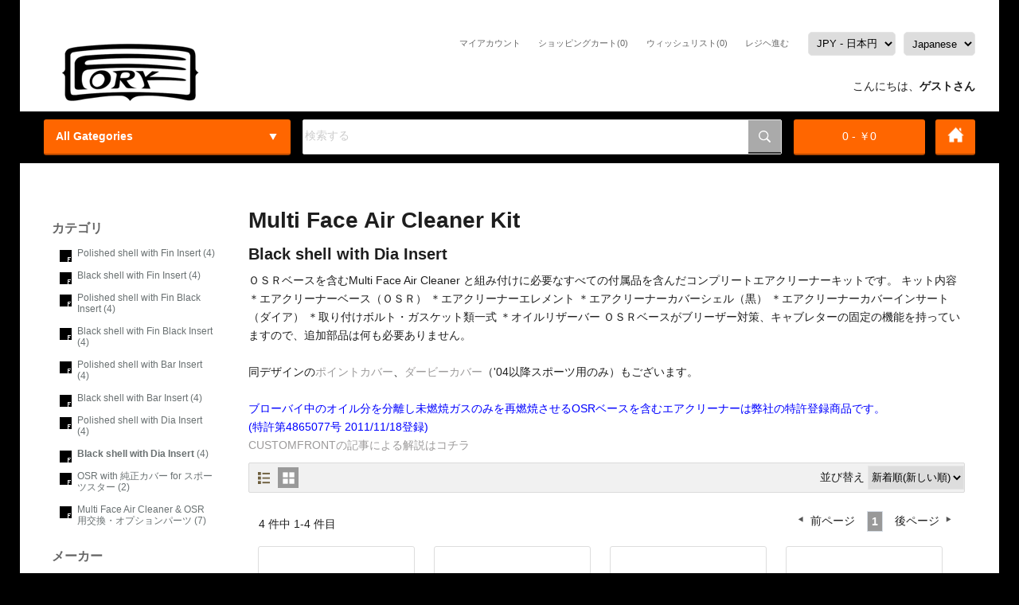

--- FILE ---
content_type: text/html; charset=UTF-8
request_url: https://www.forkco.com/category/select/cid/321
body_size: 7916
content:

<!DOCTYPE html>
<html xmlns="http://www.w3.org/1999/xhtml" xml:lang="ja" lang="ja">
<head>
<meta http-equiv="Content-Type" content="text/html; charset=UTF-8" />
<base href="https://www.forkco.com/" />

<meta name="keywords" content="スポーツスター,ブローバイ,ハーレー,エアクリーナー,オイル" />
<meta name="description" content="黒シェルにダイアインサートが組み合わされたコンプリートエアクリーナーキット。 &lt;br&gt;各車種用  &lt;font color=&quot;red&quot;&gt;　60,790円&lt;/font &gt;" />

<link href="https://www.forkco.com/resources/c_media/themes/theme_39/images/icon.ico" rel="shortcut icon" />
<link href="resources/c_media/themes/theme_39/css/common.css" rel="stylesheet" type="text/css" />
<link href="resources/c_media/themes/theme_39/css/layout.css" rel="stylesheet" type="text/css" />
<link href="resources/c_media/themes/theme_39/css/menu.css" rel="stylesheet" type="text/css" />
<link href="resources/c_media/themes/theme_39/css/jquery.bxslider.min.css" rel="stylesheet" type="text/css" />
<link href="resources/c_media/themes/theme_39/css/style.css" rel="stylesheet" type="text/css" />


  
  <script src="https://ajax.googleapis.com/ajax/libs/jquery/1.8.2/jquery.min.js" type="text/javascript"></script> 

  
<script src="resources/c_media/themes/theme_39/js/jquery.viewportchecker.min.js"></script>
<script src="resources/c_media/themes/theme_39/js/jquery.jcarousel.js"></script>

<title>Multi Face Air Cleaner Kit / Black shell with Dia Insert - ハーレー・カスタムパーツFORK</title><link href="https://www.forkco.com/category/select/cid/321/language/ja" hreflang="ja" rel="alternate" >
<link href="https://www.forkco.com/category/select/cid/321/language/en" hreflang="en" rel="alternate" ><script>
    function doubleClick(obj) {
        if (obj.nodeName == 'A') { // Customers who purchased this item also purchased
            if (obj.href.indexOf('?clicked') == -1) {
                obj.href = obj.href + '?clicked';
                return true;
            } else {
                return false;
            }
        }
        obj.disabled = true;
        return true;
    }
    jQuery( document ).ready(function( $ ) {
        $.fn.scrollToTop = function() {
            $(this).hide().removeAttr("href");
            if ($(window).scrollTop() != "0") {
                $(this).fadeIn("slow")
            }
            var scrollDiv = $(this);
            $(window).scroll(function() {
                if ($(window).scrollTop() == "0") {
                    $(scrollDiv).fadeOut("slow")
                } else {
                    $(scrollDiv).fadeIn("slow")
                }
            });
            $(this).click(function() {
                $("html, body").animate({
                    scrollTop: 0
                }, "slow")
            })
        }
        $("#scroll-to-top").scrollToTop();
        $(window).scroll(function () {
            if ($(this).scrollTop() > 168) {
                $('#header-bottom').addClass("fixed-menu");
            } else {
                $('#header-bottom').removeClass("fixed-menu");
            }
        });
        $('#banner').find('img').css({'width': '100%', 'height': 'auto'});
        let shippingMethodList4Replace = $('div#shipping_method');
        if(shippingMethodList4Replace.length > 0){
            let newHtml = shippingMethodList4Replace.html().replace(new RegExp('resources/plugin/DP/yamato/icon\.gif','g'), 'resources/c_media/themes/theme_39/images/yupack.jpg');
            shippingMethodList4Replace.html(newHtml);
        }
    });
</script>
</head>
<body>

<!--header -->
<div id="header">
    <div id="header-top">
        <div id="header-top-content"></div>
    </div>
    <div id="header-middle">
        <div id="logo">
            <a href="https://www.forkco.com/">
                <img src="resources/c_media/themes/theme_39/images/logo.gif" alt="ハーレー・カスタムパーツFORK" />
            </a>
        </div>
        <div id="menus">
            <!--language box -->
            <div class="clearfix select_lang">
                <p><select id='language' name='language' onchange="window.location.href=this.value" ><option value="https://www.forkco.com/category/select/cid/321/language/ja" selected="selected">Japanese</option><option value="https://www.forkco.com/category/select/cid/321/language/en">English</option></select> </p>
            </div>
            <!--language box //-->
            <div class="a-center currency" style="float:right;margin-left:10px;">
                <select name="currency" onchange="window.location.href=this.value" ><option value="https://www.forkco.com/category/select/cid/321/currency/JPY"selected>JPY - 日本円</option></select>            </div>
            <!--User navi interface -->
            <div id="usernavi">
                <ul class="">
                    <li class="register"><a href="https://www.forkco.com/checkout">レジヘ進む</a></li>
                    <li class="wishlist"><a href="https://www.forkco.com/wishlist">ウィッシュリスト(0)</a></li>
                    <li class="cart"><a href="https://www.forkco.com/cart-detail">ショッピングカート(0)</a></li>
                    <li class="myaccount"><a href="https://www.forkco.com/myaccount">マイアカウント</a></li>

                                    </ul>


            </div>
            <!--User navi interface //-->
        </div>
        <div class="welcome">
            <span id="country_flg">
<!--<script type="text/javascript" src="--><!--"></script>-->
<!--<script type="text/javascript" src="--><!--"></script>-->
</span>
            こんにちは、<b>ゲストさん</b></div>
    </div>
    <div id="header-bottom">
        <div class="header-middle">
            <!-- globalnavi -->
            <div id="globalnavi">
                <div id="menuh-container">

                    <div id="menuh" class="category">
                        <div id="all-cat" ontouchstart="">
                            All Gategories
                        </div>
                        <div id="categories">
                            <ul><li class="level_0"><a href="https://www.forkco.com/category/select/cid/1" class="root_category">For Harley Davidson</a><ul><li><a href="https://www.forkco.com/category/select/cid/5" class="parent">ポイントカバー</a><ul><li><a href="https://www.forkco.com/category/select/cid/14">B/T '70-'99  Sportster '04-(1101シリーズ)</a></li><li><a href="https://www.forkco.com/category/select/cid/15">B/T '00-  Twin Cam(1102シリーズ)</a></li><li><a href="https://www.forkco.com/category/select/cid/16">Sportster '71-'03 (1103シリーズ)</a></li><li><a href="https://www.forkco.com/category/select/cid/17">２穴　縦横両用(1104シリーズ)</a></li></ul></li><li><a href="https://www.forkco.com/category/select/cid/345" class="parent">エンジン周辺パーツ</a><ul><li><a href="https://www.forkco.com/category/select/cid/346">Twin-cam 用カムカバー　</a></li></ul></li><li><a href="https://www.forkco.com/category/select/cid/6" class="parent">吸気関連</a><ul><li><a href="https://www.forkco.com/category/select/cid/18">1135シリーズ キャブカバー </a></li><li><a href="https://www.forkco.com/category/select/cid/392" class="parent">Squ-Air </a><ul><li><a href="https://www.forkco.com/category/select/cid/393">Plain </a></li><li><a href="https://www.forkco.com/category/select/cid/394">Tri-Fin </a></li><li><a href="https://www.forkco.com/category/select/cid/395">Tri-Fin XL</a></li><li><a href="https://www.forkco.com/category/select/cid/396">Tri-Fin FXR</a></li><li><a href="https://www.forkco.com/category/select/cid/397">Bar</a></li><li><a href="https://www.forkco.com/category/select/cid/398">Bar XL</a></li><li><a href="https://www.forkco.com/category/select/cid/399">Bar FXR</a></li><li><a href="https://www.forkco.com/category/select/cid/400">VR OHV</a></li><li><a href="https://www.forkco.com/category/select/cid/401">Gyan</a></li><li><a href="https://www.forkco.com/category/select/cid/402">Blade</a></li><li><a href="https://www.forkco.com/category/select/cid/403">Option & replacement parts</a></li></ul></li><li><a href="https://www.forkco.com/category/select/cid/20" class="parent">TRA126シリーズ　3Dラウンドエアクリーナー</a><ul><li><a href="https://www.forkco.com/category/select/cid/327">For S&S B or Keihin バタフライ</a></li><li><a href="https://www.forkco.com/category/select/cid/328">For S&S E & G</a></li><li><a href="https://www.forkco.com/category/select/cid/329">For Keihin CV / 純正EFI</a></li><li><a href="https://www.forkco.com/category/select/cid/330">For SU</a></li><li><a href="https://www.forkco.com/category/select/cid/331">Option & replacement parts</a></li></ul></li><li><a href="https://www.forkco.com/category/select/cid/342">Slip-On Cover for SU Air Cleaner</a></li><li><a href="https://www.forkco.com/category/select/cid/23">Authentic Air Cover</a></li><li><a href="https://www.forkco.com/category/select/cid/313" class="parent">Multi Face Air Cleaner Kit</a><ul><li><a href="https://www.forkco.com/category/select/cid/314">Polished shell with Fin Insert </a></li><li><a href="https://www.forkco.com/category/select/cid/318">Black shell with Fin Insert</a></li><li><a href="https://www.forkco.com/category/select/cid/315">Polished shell with Fin Black Insert</a></li><li><a href="https://www.forkco.com/category/select/cid/319">Black shell with Fin Black Insert</a></li><li><a href="https://www.forkco.com/category/select/cid/316">Polished shell with Bar Insert</a></li><li><a href="https://www.forkco.com/category/select/cid/320">Black shell with Bar Insert</a></li><li><a href="https://www.forkco.com/category/select/cid/317">Polished shell with Dia Insert</a></li><li><a href="https://www.forkco.com/category/select/cid/321">Black shell with Dia Insert</a></li><li><a href="https://www.forkco.com/category/select/cid/322">OSR with 純正カバー for スポーツスター</a></li><li><a href="https://www.forkco.com/category/select/cid/323">Multi Face Air Cleaner & OSR 用交換・オプションパーツ</a></li></ul></li><li><a href="https://www.forkco.com/category/select/cid/24">Casting Top Cover for CVキャブ</a></li><li><a href="https://www.forkco.com/category/select/cid/19" class="parent">HZT115シリーズ ２ピースキャブカバー</a><ul><li><a href="https://www.forkco.com/category/select/cid/324">For Linkert</a></li><li><a href="https://www.forkco.com/category/select/cid/325">For S&S B (Keihin バタフライ)</a></li><li><a href="https://www.forkco.com/category/select/cid/391">For S&S Super E</a></li></ul></li><li><a href="https://www.forkco.com/category/select/cid/358">1135シリーズ キャブカバー</a></li><li><a href="https://www.forkco.com/category/select/cid/21">Mini Flat Shell S&S Air cleaner</a></li><li><a href="https://www.forkco.com/category/select/cid/22">Air Sucker</a></li><li><a href="https://www.forkco.com/category/select/cid/25">Adapters</a></li></ul></li><li><a href="https://www.forkco.com/category/select/cid/7" class="parent">ダービーカバー・クラッチ関連</a><ul><li><a href="https://www.forkco.com/category/select/cid/26">Clutch Dome for 4speed dry clutch</a></li><li><a href="https://www.forkco.com/category/select/cid/27">Derby Cover for BigTwin '98以前　(3hole)</a></li><li><a href="https://www.forkco.com/category/select/cid/28">Derby Cover for BigTwin '99以降　(5hole)</a></li><li><a href="https://www.forkco.com/category/select/cid/339">Derby Cover for Sportster '04以降(6hole)</a></li></ul></li><li><a href="https://www.forkco.com/category/select/cid/8" class="parent">ハンドル周り</a><ul><li><a href="https://www.forkco.com/category/select/cid/30" class="parent">Narrow rise clamp and bar</a><ul><li><a href="https://www.forkco.com/category/select/cid/333">Narrow Rise Bars</a></li><li><a href="https://www.forkco.com/category/select/cid/335">Narrow Rise Clamps（単品）</a></li><li><a href="https://www.forkco.com/category/select/cid/336">Standard Clamp & bar sets </a></li><li><a href="https://www.forkco.com/category/select/cid/347">Springer Clamp & bar sets</a></li><li><a href="https://www.forkco.com/category/select/cid/348">Flat Clamp & bar sets</a></li></ul></li></ul></li><li><a href="https://www.forkco.com/category/select/cid/355" class="parent">ライト関連</a><ul><li><a href="https://www.forkco.com/category/select/cid/356" class="parent">ヘッドライト周り</a><ul><li><a href="https://www.forkco.com/category/select/cid/357">シャークフィンバイザー</a></li></ul></li></ul></li></ul></li></ul><ul><li class="level_0"><a href="https://www.forkco.com/category/select/cid/2" class="root_category">For Other Brand</a><ul><li><a href="https://www.forkco.com/category/select/cid/9" class="parent">Triumph</a><ul><li><a href="https://www.forkco.com/category/select/cid/31">Point cover for unit twin</a></li><li><a href="https://www.forkco.com/category/select/cid/332">Side manifold</a></li></ul></li><li><a href="https://www.forkco.com/category/select/cid/10" class="parent">YAMAHA</a><ul><li><a href="https://www.forkco.com/category/select/cid/32">Point cover for XS650</a></li><li><a href="https://www.forkco.com/category/select/cid/33">Oil filter cover for SR400/500</a></li></ul></li><li><a href="https://www.forkco.com/category/select/cid/340" class="parent">KAWASAKI</a><ul><li><a href="https://www.forkco.com/category/select/cid/341">Bevel Gear Cover for W 400/650/800</a></li><li><a href="https://www.forkco.com/category/select/cid/349">Carburetor Top  & Sensor Cover for W650</a></li></ul></li></ul></li></ul><ul><li class="level_0"><a href="https://www.forkco.com/category/select/cid/3">DESERT</a></li></ul><ul><li class="level_0"><a href="https://www.forkco.com/category/select/cid/350" class="root_category active cid-350">汎用部品</a><ul><li><a href="https://www.forkco.com/category/select/cid/351" class = "active cid-351">ヒートガード</a></li><li><a href="https://www.forkco.com/category/select/cid/352">キャストウインカー＆フォーククランプ</a></li><li><a href="https://www.forkco.com/category/select/cid/354">エンデューロフェイス</a></li></ul></li></ul><ul><li class="level_0"><a href="https://www.forkco.com/category/select/cid/4">SIDEBURN</a></li></ul>                        </div>
                    </div>
                </div>
                <!-- end the menuh-container div -->
            </div>
            <div id="search-div">
                <!--search function -->
                <form action="https://www.forkco.com/search" name="catalog_search" method="get">
                    <div class="clearfix search">
                        <p class="textarea">
                                                            <input type="text" name="q"  class="text" id="search" title="商品名、商品説明文、型番の一部から検索できます。" value="検索する" onFocus="if(this.value==this.defaultValue)this.value='';" onBlur="if(this.value=='')this.value=this.defaultValue;"/>                         </p>
                        <p class="btn" style="height: 40px;">
                            <input type="image" name="search_button" src="resources/c_media/themes/theme_39/images/search.png" alt="検索" title="商品名、商品説明文、型番の一部から検索できます。" height="25"/>
                        </p>
                    </div>
                </form>
                <!--search function //-->
            </div>
            <div id="shopping-update">
                <div id="cart-total"><a href="https://www.forkco.com/checkout" ><span> 0 - ￥0</span></a>
                </div>
            </div>
            <div id="home_button">
                <a href="https://www.forkco.com/"></a>
            </div>
        </div>
        <!--breadclumb
  <div class="topiclist">
    <ol>
      <li><a href="https://www.forkco.com">ホーム</a></li>
          </ol>
  </div>
  breadclumb //-->
    </div>
</div>
<!--header //-->
<div id="page"><!--body -->
  <div id="contents" class="clearfix">
    <!--sidebar -->
<div class="menuFrame">
    
            

            <div class="navigation">

                <dl>
                                            <div class="side-box animateL">
                            <dt><span id="cat-title">カテゴリ</span></dt>

                            <!--category -->
                                                                                                <dd>
                                        <a href="https://www.forkco.com/category/select/cid/314/upload/products/thumbnail/resources/c_media/themes/theme_39/images">
                                            Polished shell with Fin Insert  (4)                                        </a>
                                    </dd>
                                                                    <dd>
                                        <a href="https://www.forkco.com/category/select/cid/318/upload/products/thumbnail/resources/c_media/themes/theme_39/images">
                                            Black shell with Fin Insert (4)                                        </a>
                                    </dd>
                                                                    <dd>
                                        <a href="https://www.forkco.com/category/select/cid/315/upload/products/thumbnail/resources/c_media/themes/theme_39/images">
                                            Polished shell with Fin Black Insert (4)                                        </a>
                                    </dd>
                                                                    <dd>
                                        <a href="https://www.forkco.com/category/select/cid/319/upload/products/thumbnail/resources/c_media/themes/theme_39/images">
                                            Black shell with Fin Black Insert (4)                                        </a>
                                    </dd>
                                                                    <dd>
                                        <a href="https://www.forkco.com/category/select/cid/316/upload/products/thumbnail/resources/c_media/themes/theme_39/images">
                                            Polished shell with Bar Insert (4)                                        </a>
                                    </dd>
                                                                    <dd>
                                        <a href="https://www.forkco.com/category/select/cid/320/upload/products/thumbnail/resources/c_media/themes/theme_39/images">
                                            Black shell with Bar Insert (4)                                        </a>
                                    </dd>
                                                                    <dd>
                                        <a href="https://www.forkco.com/category/select/cid/317/upload/products/thumbnail/resources/c_media/themes/theme_39/images">
                                            Polished shell with Dia Insert (4)                                        </a>
                                    </dd>
                                                                    <dd>
                                        <a href="https://www.forkco.com/category/select/cid/321/upload/products/thumbnail/resources/c_media/themes/theme_39/images">
                                            <b>Black shell with Dia Insert</b> (4)                                        </a>
                                    </dd>
                                                                    <dd>
                                        <a href="https://www.forkco.com/category/select/cid/322/upload/products/thumbnail/resources/c_media/themes/theme_39/images">
                                            OSR with 純正カバー for スポーツスター (2)                                        </a>
                                    </dd>
                                                                    <dd>
                                        <a href="https://www.forkco.com/category/select/cid/323/upload/products/thumbnail/resources/c_media/themes/theme_39/images">
                                            Multi Face Air Cleaner & OSR 用交換・オプションパーツ (7)                                        </a>
                                    </dd>
                                                                                    </div>
                                        <br />
                    <!--category// -->

                    <!--brand -->
                                            <div class="side-box animateL">
                            <dt><span id="cat-title">メーカー</span></dt>
                                                                                                <dd>
                                        <a href="https://www.forkco.com/category/select/cid/321/upload/products/thumbnail/resources/c_media/themes/theme_39/images/bid/-1">
                                            メーカー無し (4)                                        </a>
                                    </dd>
                                                                                        <dd><a href="https://www.forkco.com/brand">メーカー一覧</a></dd>
                        </div>
                                        <!--brand //-->
                    <br />
                    <!--price -->
                                                                        <div class="side-box animateL">
                                <dt><span id="cat-title">価格</span></dt>
                                                                    <dd><a href="https://www.forkco.com/category/select/cid/321/upload/products/thumbnail/resources/c_media/themes/theme_39/images/pinfo/50000-to-74999">￥50,000 ~ ￥74,999 (4)</a></dd>
                                                            </div>
                                                                <!--price //-->

                </dl>
            </div>
        
    
    
    <div class="information animateL">
        <!--information -->
        <dt><span id="cat-title">インフォメーション</span></dt>
        <ul>

            
            
            
            <li><a href="https://www.forkco.com/recommend">オススメ商品</a></li>
                                                            <li>
                        <a href="https://www.forkco.com/about">FORK 会社案内</a>
                    </li>
                                    <li>
                        <a href="https://www.forkco.com/info.html">ご注文について</a>
                    </li>
                                    <li>
                        <a href="https://www.forkco.com/conditions.html">特定商取引法表記</a>
                    </li>
                                    <li>
                        <a href="https://www.forkco.com/faq">よくある質問</a>
                    </li>
                                    <li>
                        <a href="https://www.forkco.com/dealers">販売店様のお申込について</a>
                    </li>
                                        <li class="lastline"><a href="https://www.forkco.com/contact">お問い合わせ</a></li>
        </ul>
    </div>
    <!--information //-->
    <!--shop address -->
</div>
<!--shop address //-->
    <div class="detailFrame">
          <div class="categoryFrame" id="window-listing">
      <h1 >Multi Face Air Cleaner Kit</h1>
      <div class="user_navi">
        <h2>Black shell with Dia Insert</h2>        ＯＳＲベースを含むMulti Face Air Cleaner と組み付けに必要なすべての付属品を含んだコンプリートエアクリーナーキットです。

キット内容
＊エアクリーナーベース（ＯＳＲ）
＊エアクリーナーエレメント
＊エアクリーナーカバーシェル（黒）
＊エアクリーナーカバーインサート（ダイア）
＊取り付けボルト・ガスケット類一式
＊オイルリザーバー

ＯＳＲベースがブリーザー対策、キャブレターの固定の機能を持っていますので、追加部品は何も必要ありません。<br><br>

同デザインの<a href="http://forkco.com/category/select/cid/14/pid/8946" target="_self">ポイントカバー</a>、<a href="http://forkco.com/category/select/cid/339/pid/8944" target="_self">ダービーカバー</a>（'04以降スポーツ用のみ）もございます。<br><br>

<FONT color="blue">ブローバイ中のオイル分を分離し未燃焼ガスのみを再燃焼させるOSRベースを含むエアクリーナーは弊社の特許登録商品です。<br>(特許第4865077号 2011/11/18登録)</FONT>
<br>
<a href="https://customfront.jp/feature/fork-osr/" target="_self">CUSTOMFRONTの記事による解説はコチラ</a>
                   <div class="style_navi">
          <ul class="clearfix">
                        <li  id="list"><a href="https://www.forkco.com/category/select/cid/321/mode/1"></a></li>
                                    <li class="current" id="grid"></li>
                      </ul>
          <p>並び替え <select name='product_sort' onChange="window.location.href=this.value"><option value="https://www.forkco.com/category/select/cid/321/mode/2/order/date_a">新着順(古い順)</option><option value="https://www.forkco.com/category/select/cid/321/mode/2/order/date_d" selected>新着順(新しい順)</option><option value="https://www.forkco.com/category/select/cid/321/mode/2/order/price_a">価格(安い順)</option><option value="https://www.forkco.com/category/select/cid/321/mode/2/order/price_d">価格(高い順)</option><option value="https://www.forkco.com/category/select/cid/321/mode/2/order/product_a">商品名順(A-Z)</option><option value="https://www.forkco.com/category/select/cid/321/mode/2/order/product_d">商品名順(Z-A)</option><option value="https://www.forkco.com/category/select/cid/321/mode/2/order/ordered_d">売れている順</option><option value="https://www.forkco.com/category/select/cid/321/mode/2/order/modified_d">更新日順</option></select> </p>
        </div>
        <div class="page_navi clearfix">
          <dl class="number">
            <dt>4 件中</dt>
            <dd>1-4 件目</dd>
          </dl>
          <ol class="navi clearfix">
            <li class="prev">前ページ</li><li class="current" id="top">1</li><li class="next">後ページ</li>          </ol>
        </div>
       
      </div>
      <div class="itemlist_img clearfix">
                                            <div class="item" id="item-grid">
                                    <div class="image"><a href="https://www.forkco.com/category/select/cid/321/pid/8898">
            <img src="resources/upload/products/thumbnail/114323m.jpg" width="260" height="173" alt="Twincam B/T ('08以降ツーリングモデル除く）用..." />
		 
          </a></div>
                                
                             <div  class="image-2">
            <a href="https://www.forkco.com/category/select/cid/321/pid/8898">
                <img src="resources/upload/products/thumbnail3/114311s1.jpg" width="150" height="100" alt="" />
            </a>
               </div>
                          
                   
           
			            
  
		<div class="prod-info"> 
       	<div class="text">
			
			  <div class="title"><h3><a href="https://www.forkco.com/category/select/cid/321/pid/8898">Twincam B/T ('08以降ツーリングモデル除く）用...</a></h3>
			  </div> 
			 <div class="price">
				 <p>￥67,500</p>
			</div>
			 			  
		</div>
        </div>
             <div class="prod-action">
        	       <div class="wishlist"><a href="https://www.forkco.com/wishlist/add/pid/8898"><img src="resources/c_media/themes/theme_39/images/heart.png" style="height: 20px;padding: 5px;" /></a></div>
         
                                             <div class="add-cart">
              <form id="cartinfo0" name="cartinfo0" action="https://www.forkco.com/cart/add/pid/8898" method="post" onsubmit="return doubleClick(document.getElementById('btn20'));">
                <input name="btn20" id="btn20" type="submit" src="resources/c_media/themes/theme_39/lang/ja/btn_put_cart.png"  alt="カートに入れる" value="カートに入れる" class="cart-button"/>
              </form></div>
                          
        </div>
          
            
          </div>
                                      <div class="item" id="item-grid">
                                    <div class="image"><a href="https://www.forkco.com/category/select/cid/321/pid/8897">
            <img src="resources/upload/products/thumbnail/114323m.jpg" width="260" height="173" alt="Evo Big Twin(’92以降)・純正CVキャブ用マル..." />
		 
          </a></div>
                                
                             <div  class="image-2">
            <a href="https://www.forkco.com/category/select/cid/321/pid/8897">
                <img src="resources/upload/products/thumbnail3/114311s1.jpg" width="150" height="100" alt="" />
            </a>
               </div>
                          
                   
           
			            
  
		<div class="prod-info"> 
       	<div class="text">
			
			  <div class="title"><h3><a href="https://www.forkco.com/category/select/cid/321/pid/8897">Evo Big Twin(’92以降)・純正CVキャブ用マル...</a></h3>
			  </div> 
			 <div class="price">
				 <p>￥67,500</p>
			</div>
			 			  
		</div>
        </div>
             <div class="prod-action">
        	       <div class="wishlist"><a href="https://www.forkco.com/wishlist/add/pid/8897"><img src="resources/c_media/themes/theme_39/images/heart.png" style="height: 20px;padding: 5px;" /></a></div>
         
                                             <div class="add-cart">
              <form id="cartinfo0" name="cartinfo0" action="https://www.forkco.com/cart/add/pid/8897" method="post" onsubmit="return doubleClick(document.getElementById('btn20'));">
                <input name="btn20" id="btn20" type="submit" src="resources/c_media/themes/theme_39/lang/ja/btn_put_cart.png"  alt="カートに入れる" value="カートに入れる" class="cart-button"/>
              </form></div>
                          
        </div>
          
            
          </div>
                                      <div class="item" id="item-grid">
                                    <div class="image"><a href="https://www.forkco.com/category/select/cid/321/pid/8896">
            <img src="resources/upload/products/thumbnail/114323m.jpg" width="260" height="173" alt="スポーツスター／インジェクション用マルチフェイスAC Bla..." />
		 
          </a></div>
                                
                             <div  class="image-2">
            <a href="https://www.forkco.com/category/select/cid/321/pid/8896">
                <img src="resources/upload/products/thumbnail3/114311s1.jpg" width="150" height="100" alt="" />
            </a>
               </div>
                          
                   
           
			            
  
		<div class="prod-info"> 
       	<div class="text">
			
			  <div class="title"><h3><a href="https://www.forkco.com/category/select/cid/321/pid/8896">スポーツスター／インジェクション用マルチフェイスAC Bla...</a></h3>
			  </div> 
			 <div class="price">
				 <p>￥67,500</p>
			</div>
			 			  
		</div>
        </div>
             <div class="prod-action">
        	       <div class="wishlist"><a href="https://www.forkco.com/wishlist/add/pid/8896"><img src="resources/c_media/themes/theme_39/images/heart.png" style="height: 20px;padding: 5px;" /></a></div>
         
                                             <div class="add-cart">
              <form id="cartinfo0" name="cartinfo0" action="https://www.forkco.com/cart/add/pid/8896" method="post" onsubmit="return doubleClick(document.getElementById('btn20'));">
                <input name="btn20" id="btn20" type="submit" src="resources/c_media/themes/theme_39/lang/ja/btn_put_cart.png"  alt="カートに入れる" value="カートに入れる" class="cart-button"/>
              </form></div>
                          
        </div>
          
            
          </div>
                                    <div class="item end" id="item-grid" >
                                  <div class="image"><a href="https://www.forkco.com/category/select/cid/321/pid/8895">
            <img src="resources/upload/products/thumbnail/114323m.jpg" width="260" height="173" alt="スポーツスター(’91以降)・純正CVキャブ用マルチフェイス..." />
		 
          </a></div>
                                
                             <div  class="image-2">
            <a href="https://www.forkco.com/category/select/cid/321/pid/8895">
                <img src="resources/upload/products/thumbnail3/114311s1.jpg" width="150" height="100" alt="" />
            </a>
               </div>
                          
                   
           
			            
  
		<div class="prod-info"> 
       	<div class="text">
			
			  <div class="title"><h3><a href="https://www.forkco.com/category/select/cid/321/pid/8895">スポーツスター(’91以降)・純正CVキャブ用マルチフェイス...</a></h3>
			  </div> 
			 <div class="price">
				 <p>￥67,500</p>
			</div>
			 			  
		</div>
        </div>
             <div class="prod-action">
        	       <div class="wishlist"><a href="https://www.forkco.com/wishlist/add/pid/8895"><img src="resources/c_media/themes/theme_39/images/heart.png" style="height: 20px;padding: 5px;" /></a></div>
         
                                             <div class="add-cart">
              <form id="cartinfo0" name="cartinfo0" action="https://www.forkco.com/cart/add/pid/8895" method="post" onsubmit="return doubleClick(document.getElementById('btn20'));">
                <input name="btn20" id="btn20" type="submit" src="resources/c_media/themes/theme_39/lang/ja/btn_put_cart.png"  alt="カートに入れる" value="カートに入れる" class="cart-button"/>
              </form></div>
                          
        </div>
          
            
          </div>
                            </div>
                <div class="bottom_navi">
          <div class="page_navi clearfix">
            <dl class="number">
              <dt>4 件中</dt>
              <dd>1-4 件目</dd>
            </dl>
            <ol class="navi clearfix">
              <li class="prev">前ページ</li><li class="current" id="bottom">1</li><li class="next">後ページ</li>            </ol>
          </div>

        </div>
      </div>
    </div>
      </div>
<!--body //-->
</div><!-- /page -->
<!--footer -->
<div id="footer-main">
    <div id="footer-top">
        <div class="footer-padding clearfix" id="newsletter">
            <div id="newsletter-div" >

                <form action="" name="catalog_search" method="get">
                    <div class="subscribe">
                        <div id="newsletter-text"> <span id="newsletter-title">Newsletter </span><br /><span> Sign Up for Our Newsletter:</span> </div>
                        <p class="textarea">
                                                            <input type="text" name="q"  class="text" id="search" title="" onFocus="if(this.value==this.defaultValue)this.value='';" onBlur="if(this.value=='')this.value=this.defaultValue;"/>                         </p>
                        <p class="btn">
                            <input type="submit" name="search_button"  alt="SUBMIT" title="商品名、商品説明文、型番の一部から検索できます。" height="25"/>
                        </p>
                    </div>
                </form>
            </div>
            <div id="social_icons">
                <a href="" class="socials" id="fb"></a>
                <a href=""  class="socials" id="twitter"></a>
                <a href=""  class="socials"  id="skype"></a>
            </div>
        </div>
    </div>
    <div id="footer-area">
        <a href='#' id='scroll-to-top' style='display:none;'></a>
        <div class="footer-padding animate clearfix">

            <div id="footer">
                <div id="footer-columns">
                    <div class="column1">
                        <h2>Information</h2>
                        <ul>
                                                                                                                            <li>
                                        <a href="https://www.forkco.com/about">FORK 会社案内</a>
                                    </li>
                                                                    <li>
                                        <a href="https://www.forkco.com/info.html">ご注文について</a>
                                    </li>
                                                                    <li>
                                        <a href="https://www.forkco.com/conditions.html">特定商取引法表記</a>
                                    </li>
                                                                    <li>
                                        <a href="https://www.forkco.com/faq">よくある質問</a>
                                    </li>
                                                                    <li>
                                        <a href="https://www.forkco.com/dealers">販売店様のお申込について</a>
                                    </li>
                                                                                    </ul>
                        <hr />
                        鋳物製造への取り組み
<a href="https://imono.forkco.com/" target="_blank">
<img src="resources/c_media/themes/theme_39/images/imono1.jpg"/>
</a>

                    </div>
                    <div class="column2">
                        <h2>Customer Service</h2>
                        <ul>

                            <li class="review" id="wide"><a href="https://www.forkco.com/review">カスタマーレビュー</a></li>
                            <li><a href="https://www.forkco.com/contact">お問い合わせ</a></li>
                            <li><a href="https://www.forkco.com/sitemap">サイトマップ</a></li>

                        </ul>
                    </div>
                    <div class="column3">
                        <h2 class="extra">Extras</h2>
                        <ul>
                            <li><a href="https://www.forkco.com/brand">メーカー一覧</a></li>
                            
                                                        <li><a href="https://www.forkco.com/search/form">詳細検索</a>	</li>
                        </ul>
                    </div>
                    <div class="column4">
                        <h2>My Account</h2>
                        <ul>
                            <li><a href="https://www.forkco.com/login">ログイン</a></li>
                            <li><a href="https://www.forkco.com/myaccount">マイアカウント</a></li>
                            <li><a href="https://www.forkco.com/myaccount/order">注文履歴</a></li>


                        </ul>
                    </div>
                    <div id="facebook">
                        <h2>Facebook</h2>
                        <div id="" style="margin-top:0px">
                            <iframe src="https://www.facebook.com/plugins/page.php?href=https%3A%2F%2Fwww.facebook.com%2Fforkco%2F&tabs=timeline&width=256&height=300&small_header=false&adapt_container_width=true&hide_cover=false&show_facepile=true&appId=205434339666094" width="256" height="300" style="border:none;overflow:hidden" scrolling="no" frameborder="0" allowTransparency="true" allow="encrypted-media"></iframe>
                        </div>
                    </div>

                </div>
            </div>
        </div>
    </div>
    <div id="footer-bottom">
        <div class="footer-padding clearfix">
            <div id="powered-area">
                <div id="powered">
                    <p class="copyright">
                        <a href="https://www.forkco.com">ホーム</a> |
                        <a href="https://www.forkco.com/sitemap">サイトマップ</a> |
                        <a href="https://www.forkco.com/search/form">詳細検索</a> |
                        <a href="https://www.forkco.com/contact">お問い合わせ</a><br />
                        Copyright &copy; 2008 - 2026 ハーレー・カスタムパーツFORK All Right Reserved.</p>

                    <p class="logo" style="display: none">
                        <!-- 削除しないでください。 -->
                        <a href="https://www.live-commerce.com">
                            <img src="resources/c_media/themes/theme_39/images/footer_logo.png" alt="ECサイト構築 LiveCommerce" title="ECサイト構築 LiveCommerce"  height="30" />
                        </a>
                    </p>
                </div>
            </div>
        </div>
    </div>
</div>
<!--footer //-->
</body>

</html>

--- FILE ---
content_type: text/css
request_url: https://www.forkco.com/resources/c_media/themes/theme_39/css/style.css
body_size: 3437
content:
@charset "UTF-8";
/* CSS Document */
#all-cat{float:left;padding:10px 15px;margin:5px;background: url(../images/arrow-down.png) no-repeat 96%;background-color: #ff6600; border-bottom: 2px solid #b24700;width:280px;text-align:left;border-radius:3px;font-weight:bold;color:#fff;}
#all-cat:hover{
	background-color: #f37272;
	border-color: #c24747;
}
#shopping-update{float:left;padding:10px 5px;margin:5px;background: #ff6600;
	border-bottom: 2px solid #b24700;width:155px;text-align:center;border-radius:3px;}
#home_button a{
	float: right;
	padding: 0;
	margin: 5px;
	background: #ff6600 url(../images/icon-home.png) no-repeat center;
	border-bottom: 2px solid #b24700;
	width: 50px;
	height: 43px;
	text-align: center;
	display:block;
	border-radius: 3px;
}
#home_button a:hover{
	background: #f37272 url(../images/icon-home.png) no-repeat center;
	border-bottom: 2px solid #c24747;
}
#shopping-update a{text-align:center;color:#fff;}
#header .search input.text{width:550px;}
#globalnavi #categories {
	float: left;
	position: absolute;
	display: none;
	margin-top:50px;
	width:300px;
	padding:5px;
	background: #fff;
	z-index:1000;
	left:5px;
	border-radius:3px;
	-moz-box-shadow: 0 0 10px rgba(104, 89, 89, 0.2);
	-webkit-box-shadow: 0 0 10px rgba(104, 89, 89, 0.2);
	box-shadow: 0 0 10px rgba(104, 89, 89, 0.2);
}
#globalnavi #categories ul li{border-bottom:1px solid #e5e5e5;}
#globalnavi #categories ul:last-child li{border-bottom:none;}
#globalnavi #categories ul ul{border:none;padding:0;}
#globalnavi #menuh li.level_0 a:hover{background:#fff;}
#globalnavi #categories ul li a:hover, #globalnavi #menuh li.level_0 a:hover{color:#f37272 !important;}
#header #search-div{float:left}
#header #header-bottom .header-middle{
	position: relative;
	height: 50px;
	width: 1180px;
	margin: 0 auto;
}
/*HOME */
#home #home-products {
	float: right;
	width: 880px;
}
#home #add-features{width:250px;}
.item{border: 1px solid #dddddd;
	border-radius: 3px;
	position: relative;
	background: #fff;
	text-align: center;
	overflow: hidden;
	-webkit-transition: box-shadow 0.1s ease-in-out;
	-moz-transition: box-shadow 0.1s ease-in-out;
	-o-transition: box-shadow 0.1s ease-in-out;
	transition: box-shadow 0.1s ease-in-out;
	margin-top: 25px;
	width:155px;
	height:278px;
	margin:10px;
	padding:20px;
	float:left}
.home_block{float:left;width:100%;margin-bottom:20px;}
.home_block .hblock{width:33%;float:left;padding:15px 0;}
.home_block .hblock .hblock_text{
	float: left;
	width: 250px;
	padding-left: 20px;
	color:#888
}
.home_block .hblock .hblock_text h3{color:#888}
.home_block #col1.hblock .hblock_img{  background: #f37272 url(../images/img_phone.png) no-repeat center;
	border-radius: 100%;float:left;width:100px;height:100px;
	border-bottom: 2px solid #cf3939;}
.home_block #col2.hblock .hblock_img{
	background: #1ebdb8 url(../images/img_SHIPPING.png) no-repeat center;
	border-radius: 100%;
	border-bottom: 2px solid #189893;
	float:left;width:100px;height:100px;
}
.home_block #col3.hblock .hblock_img{
	background: #f18a36 url(../images/img_refunded.png) no-repeat center;
	border-radius: 100%;
	border-bottom: 2px solid #c2702e;
	float:left;width:100px;height:100px;
}
#home .lower_banner {float:left;width:100%;margin:15px 0;}
#home .lower_banner .low_banner1{float:left; }
#home .lower_banner .low_banner2{float:right;}
.top-title{
	padding:10px 0;clear:both;border-bottom:1px solid #E5E5E5;margin-bottom:10px;color:#888888;text-transform:uppercase;text-align:left;
}
#home .top-title h2{}
/*ITEM*/
.item .image a, .item .image-2 a{margin: 0 auto;
	width: 165px ;
	height: 165px ;
	display: table-cell;
	vertical-align: middle;
	text-align: center;}
.item .image a img, .item .image-2 a img {
	max-width:155px ;max-height:155px ;margin:0 auto;height:auto;
}
.item .image-2{
}
.item .image-2, #home .item .image{}
#item-grid .image-2{display:none;}
#item-grid:hover .image-2{display:block;}
.sub_category_list .item:hover .image{display:block}
#item-grid:hover .image{display:none;}
.item:hover {-moz-box-shadow: 0 0 10px rgba(104, 89, 89, 0.2);
	-webkit-box-shadow: 0 0 10px rgba(104, 89, 89, 0.2);
	box-shadow: 0 0 10px rgba(104, 89, 89, 0.2);}
.item .text .title{text-align:center;height:40px;position:relative}
.item .text .price{line-height:1.4;font-weight:bold;}
#home .item .text .prod-action a{text-align:center;position:relative;height:auto;display:block;vertical-align:auto}
.item .text h3 a{font-size:11px;font-weight:normal;color:#484848;text-transform:uppercase;text-align:center;line-height:1.4;width:100%;display:block;vertical-align:auto}
.itemlist .item{height:263px;}
.itemlist .item .image, .itemlist .item .image-2{height:263px;width:263px;border: 1px solid #dddddd;}
.item .prod-info .wishlist, .item .prod-action .wishlist{
	display: block;
	width: 30px;
	height: 30px;
	top: 50px;
	right: 0;
	border-radius:3px;
	border-top-right-radius: 0;
	border-bottom-right-radius: 0;
	position: absolute;
	background: #444;
	transform: translateX(1000px);
	-moz-transform: translateX(1000px);
	transition: 0.3s ease-in-out;
	-moz-transition: 0.3s ease-in-out;
	-webkit-transition: 0.3s ease-in-out;
}
.item .prod-action .add-cart, .item .prod-action .sold_out{margin-top:10px;}
.item:hover .prod-info .wishlist, .item:hover .prod-action .wishlist{
	transform: translateX(0);
	-moz-transform: translateX(0);
}
/*---BRAND CAROUSEL ---*/
.carousel-module {
	margin-top: 15px;
}
.carousel-module .box .box-heading {
	margin-bottom: 10px;
}

.jcarousel-skin-opencart .jcarousel-container {
	background: none;
}
.jcarousel-skin-opencart .jcarousel-direction-rtl {
	direction: rtl;
}
.jcarousel-skin-opencart .jcarousel-container-horizontal {
	border: none;
	width: 1160px;
	margin: 0 auto;
}
.jcarousel-skin-opencart .jcarousel-clip {
	overflow: hidden;
	width: 100%;
}
.jcarousel-skin-opencart .jcarousel-clip-horizontal {
}
.jcarousel-skin-opencart .jcarousel-item {
	text-align: center;
}
.jcarousel-skin-opencart .jcarousel-item:hover {
}
.jcarousel-skin-opencart .jcarousel-item-horizontal {
	margin-left: 5px;
	margin-right: 5px;
	line-height: 1px;
	width:116px !important;
	height:100px;
}
.brand .jcarousel-skin-opencart .jcarousel-item-horizontal a{
	width:117px;
	height:100px;
	display:table-cell;
	vertical-align:middle;
	text-align:center;
}
.jcarousel-skin-opencart .jcarousel-item-horizontal a img{
	max-width: 150px;
	max-height:150px;
}
.jcarousel-skin-opencart .jcarousel-direction-rtl .jcarousel-item-horizontal {
	margin-left: 0;
	margin-right: 10px;
	line-height: 1px;
}
.jcarousel-skin-opencart .jcarousel-item-placeholder {
	background: #fff;
	color: #000;
}
/**
 *  Horizontal Buttons
 */
.jcarousel-skin-opencart .jcarousel-next-horizontal {
	position: absolute;
	top: 35px;
	right: -30px;
	width: 30px;
	height: 30px;
	transition: 0.3s ease-in-out;
	-moz-transition: 0.3s ease-in-out;
	-webkit-transition: 0.3s ease-in-out;
	border-radius:2px;
	cursor: pointer;
	background: #f1f1f1 url(../images/btn-slider.png) 100% 0 no-repeat;
	background-color: #f1f1f1;
	background-repeat: no-repeat;
}
.jcarousel-skin-opencart .jcarousel-next-horizontal:hover, .jcarousel-skin-opencart .jcarousel-next-horizontal:focus {
}
.jcarousel-skin-opencart .jcarousel-next-horizontal:active {
}
.jcarousel-skin-opencart .jcarousel-next-disabled-horizontal, .jcarousel-skin-opencart .jcarousel-next-disabled-horizontal:hover, .jcarousel-skin-opencart .jcarousel-next-disabled-horizontal:focus, .jcarousel-skin-opencart .jcarousel-next-disabled-horizontal:active {
	background-image: url('../images/button-next-disabled.png');
	cursor: default;
}
.jcarousel-skin-opencart .jcarousel-prev-horizontal {
	position: absolute;
	top: 35px;
	left: -30px;
	width: 30px;
	height: 30px;
	cursor: pointer;
	background: #f1f1f1 url(../images/btn-slider.png) 0 0 no-repeat;
	background-color: #f1f1f1;
	background-repeat: no-repeat;
	transition: 0.3s ease-in-out;
	-moz-transition: 0.3s ease-in-out;
	-webkit-transition: 0.3s ease-in-out;
	border-radius:2px;
}
.jcarousel-skin-opencart .jcarousel-prev-horizontal:hover {background: #ff6600 url(../images/btn-slider.png) 0 100% no-repeat;}
.jcarousel-skin-opencart .jcarousel-next-horizontal:hover {
	background: #ff6600 url(../images/btn-slider.png) 100% 100% no-repeat;
}
.jcarousel-skin-opencart .jcarousel-prev-horizontal:hover, .jcarousel-skin-opencart .jcarousel-prev-horizontal:focus {
}
.jcarousel-skin-opencart .jcarousel-prev-horizontal:active {
}
.jcarousel-skin-opencart .jcarousel-prev-disabled-horizontal, .jcarousel-skin-opencart .jcarousel-prev-disabled-horizontal:hover, .jcarousel-skin-opencart .jcarousel-prev-disabled-horizontal:focus, .jcarousel-skin-opencart .jcarousel-prev-disabled-horizontal:active {
	opacity:0.6;
	cursor: default;
}

#recommend .jcarousel-skin-opencart .jcarousel-item-horizontal, #new-products .jcarousel-skin-opencart .jcarousel-item-horizontal, .itemlist_img .item {
	border: 1px solid #dddddd;
	border-radius: 3px;
	position: relative;
	background: #fff;
	text-align: center;
	overflow: hidden;
	-webkit-transition: box-shadow 0.1s ease-in-out;
	-moz-transition: box-shadow 0.1s ease-in-out;
	-o-transition: box-shadow 0.1s ease-in-out;
	transition: box-shadow 0.1s ease-in-out;
	margin-top: 25px;
	width: 155px !important;
	height: 278px;
	margin: 12px;
	padding: 20px;
	float: left;
}
.category .itemlist_img .item{width:150px !important}
#home-products .jcarousel-skin-opencart .jcarousel-prev-horizontal{
	top:-50px;
	right:40px;
	left:auto;
}
#home-products .jcarousel-skin-opencart .jcarousel-next-horizontal{
	top:-50px;
	right:0px;
	left:auto;
}
#home-products .item .text h3 a{height:auto !important}
#recommend .jcarousel-skin-opencart .jcarousel-container-horizontal, #new-products .jcarousel-skin-opencart .jcarousel-container-horizontal {
	border: none;
	width: 880px;
	margin: 0 auto;
}

/* JCAROUSEL VERTICAL */
#carousel-best ul.jcarousel-list.jcarousel-list-vertical{overflow:visible !important;}
#carousel-best ul.jcarousel-list.jcarousel-list-vertical li{
	width:292px;
	height:100px;
	margin-bottom:10px;
}


.contents{}
#best-seller{margin-top:40px;}
#best-seller h3{padding:10px !important;}
.item .cart{margin-top:10px;}
.cart a.cart-button,  .cart-button {
	display: block;
	cursor: pointer;
	margin:0 auto;
	padding: 7px 28px;
	font-size:12px;
	text-align: center;
	white-space: nowrap;
	text-transform: uppercase;
	border: 1px solid #666;
	background: #666;
	border-radius: 5px;
	color:#fff !important;
	line-height:1;
	border-bottom: 2px solid #cbc8c8;
}
.cart-button img{max-width: 120px;
	max-height: 80px;}
.button-ec, .button input{
	margin:0 auto;
	padding: 7px 28px;
	cursor: pointer;
	font-size:12px;
	white-space: nowrap;
	text-align:center;
	text-transform: uppercase;
	border: 1px solid #666;
	background: #666;
	border-radius: 5px;
	color:#fff !important;
	line-height:1;
	border-bottom: 2px solid #cbc8c8;
}
.button-ec:hover, .button input:hover, .cart a.cart-button:hover,  .cart-button:hover{
	border-color: #ff6600;
	background:#ff6600;
	border-bottom-color: #b24700;
}
.button-ec img, input.button-ec,  img.button-ec{
	height:15px;
}
.button input{height:30px !important}
.button input[type="image"]{height:15px !important}
#product-page{float:left;width:910px;}
.brand{margin-top:30px;float:left;width:100%;}
.brand .jcarousel-skin-opencart .jcarousel-prev-horizontal{top:-50px;right:40px;left:auto;}
.brand .jcarousel-skin-opencart .jcarousel-next-horizontal{top:-50px;right:0px;left:auto;}
.brandpage_img{max-width:80px;max-height:80px;}
.ribbon-wrapper-green{
	display: block;
	width: 50px;
	height: 32px;
	background: #ff6600;
	position: absolute;
	z-index: 1999;
	left: 0;
	top: 25px;
	line-height: 35px;
	text-align: center;
	color: #fff;
	text-transform: uppercase;
	font-size: 14px;
	border-radius: 0 5px 5px 0;
}
#banner #slider-container{float:left;width:770px;position:relative}
.bx-pager.bx-default-pager{position:absolute;right:10px;bottom:30px;}
.bx-pager.bx-default-pager .bx-pager-item{display:inline-block;}
.bx-pager.bx-default-pager .bx-pager-item a{
	height: 12px;
	width: 14px;
	background: #d3d5d5;
	border-radius: 100%;
	display: inline-block;
	text-indent: -99999px;
	margin: 0 3px;
	border-bottom: 2px solid #b6b9b9;
}
.bx-pager.bx-default-pager .bx-pager-item a.active{
	background-color: #39b9e8;
	border-color: #189ae4;
}
#banner #right-banner{
	float:right;
	width:380px;
	position:relative
}
#banner #right-banner a{display:block;}
#rss_feed li{
	padding-bottom: 10px;
	padding-top:10px;
	float: left;
	text-align: left;
	width: 277px;
	padding-right: 20px;
}
#rss_feed li:last-child{padding-right:0;}
#rss_feed li span.rssDate {
	display: block;
	color: #FFFFFF;
	float: left;
	background: #ff6600;
	width:80px;
	text-align:center;
	padding: 3px 10px;
}
#rss_feed .rssTitle{
	font-weight: bold;
	float: left;
	margin: 5px 0;
	width: 100%;
}
#rss_feed .rssTitle a{text-transform:uppercase;color:#666 !important;}
#rss_feed .rssDescription{color:#888;}
.caption {
	position:absolute;padding:10px;width:350px;height:50px;
	color:#fff;
	text-align:center;
	-webkit-transition: all 300ms linear;
	-moz-transition: all 300ms linear;
	-o-transition: all 300ms linear;
	-ms-transition: all 300ms linear;
	transition: all 300ms linear;
}
.side-banner1, .side-banner2{position:relative;}
.side-banner1 .caption{
	background:rgba(0, 126, 216, 0.32);
	bottom:0;
}
.side-banner2 .caption{
	background:rgba(242, 143, 13, 0.32);
	bottom:0;
}
.side-banner1:hover .caption , .side-banner2:hover .caption{
	-webkit-animation: smallToBig 300ms ease;
	-moz-animation: smallToBig 300ms ease;
	-ms-animation: smallToBig 300ms ease;

}

@-webkit-keyframes smallToBig{
	from {
		-webkit-transform: scale(0.1);
	}
	to {
		-webkit-transform: scale(1);
	}
}
@-moz-keyframes smallToBig{
	from {
		-moz-transform: scale(0.1);
	}
	to {
		-moz-transform: scale(1);
	}
}
@-ms-keyframes smallToBig{
	from {
		-ms-transform: scale(0.1);
	}
	to {
		-ms-transform: scale(1);
	}
}

@-webkit-keyframes moveFromBottom {
	from {
		-webkit-transform: translateY(100%);
	}
	to {
		-webkit-transform: translateY(0%);
	}
}
@-moz-keyframes moveFromBottom {
	from {
		-moz-transform: translateY(100%);
	}
	to {
		-moz-transform: translateY(0%);
	}
}
@-ms-keyframes moveFromBottom {
	from {
		-ms-transform: translateY(100%);
	}
	to {
		-ms-transform: translateY(0%);
	}
}
/*
pitari origin
 */
#footer-top {
	display: none;
}
#tab-2, #tab-3, .review, .tellfriend {
	display: none;
}
.item_detail .price {
	font-size: 14px;
}
.item_detail .description {}
#sale-bx {
	text-align: center;
}
#sale-bx img {
	max-width: 250px;
	height: auto;
}
#footer .column1 img {
	width: 100%;
	height: auto;
}
.itemlist_img .item .image a img, .itemlist_img .item .image-2 a img {
	max-width:150px !important;max-height:150px !important;margin:0 auto;height:auto;
}
.itemlist .item .image a img, .itemlist .item .image-2 a img {
    max-width:240px !important;max-height:240px !important;margin:0 auto;height:auto;
}
#categories .root_category, #categories a.root_category:hover, #menuh a.parent, #menuh a.parent:hover {
	background: white url("../images/slide-right.png") no-repeat right 50%;
}
#menuh a.parent, #menuh a.parent:hover {
	background: white url("../images/slide-right.png") no-repeat right 50%;
}
#globalnavi #menuh li.level_0 a {
	padding: 14px 20px 10px 10px;
}
#menuh li li {
	padding: 2px 0;
}